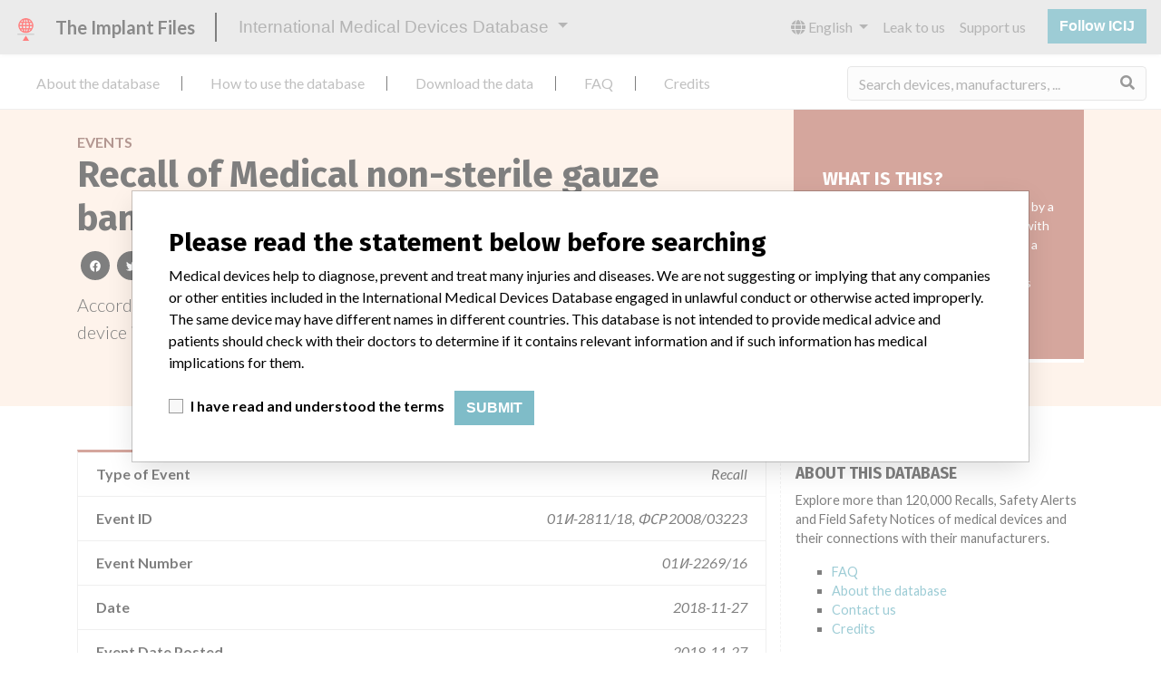

--- FILE ---
content_type: text/html; charset=utf-8
request_url: https://medicaldevices.icij.org/events/rus-medical-non-sterile-gauze-bandages-according-to-gost-1172-93-426614cf
body_size: 5867
content:
<!DOCTYPE html>
<html lang="en">
<head>
  <script async src="https://www.googletagmanager.com/gtag/js?id=G-891K1K9CQD"></script>
<script>
  window.dataLayer = window.dataLayer || [];
  function gtag(){dataLayer.push(arguments);}
  gtag('js', new Date());
  gtag('config', 'G-891K1K9CQD');
  gtag('config', 'UA-109005411-1');
</script>

  <meta property="fb:pages" content="99609391511" />
  <meta http-equiv="X-UA-Compatible" content="IE=edge">
  <meta name="viewport" content="width=device-width, initial-scale=1">
  <meta name="csrf-param" content="authenticity_token" />
<meta name="csrf-token" content="eh33jLof2sMmFyVv0TkEyWYCswl2ZmFkDg1WWgS9adiEbFhly8Lt84JyUROgi6z8leq6mkubpxHAD2LCCAr7Kw" />
  

  <title>International Medical Devices Database</title>
<meta name="description" content="Explore more than 120,000 Recalls, Safety Alerts and Field Safety Notices of medical devices and their connections with their manufacturers.">
<meta name="twitter:card" content="summary">
<meta name="twitter:site" content="ICIJ">
<meta name="twitter:image" content="https://medicaldevices.icij.org/packs/static/images/CC_RecallDatabase.TShare-0e1be58dc0c40ce41bd5.jpg">
<meta property="og:type" content="article">
<meta property="og:url" content="https://medicaldevices.icij.org/events/rus-medical-non-sterile-gauze-bandages-according-to-gost-1172-93-426614cf">
<meta property="og:image" content="https://medicaldevices.icij.org/packs/static/images/CC_RecallDatabase.TShare-0e1be58dc0c40ce41bd5.jpg">
<meta property="og:title" content="Search for safety issues in the International Medical Devices Database">
<meta property="og:description" content="Get more information from the only global devices database.">

  <link rel="apple-touch-icon" sizes="57x57" href="/apple-touch-icon-57x57.png">
  <link rel="apple-touch-icon" sizes="60x60" href="/apple-touch-icon-60x60.png">
  <link rel="apple-touch-icon" sizes="72x72" href="/apple-touch-icon-72x72.png">
  <link rel="apple-touch-icon" sizes="76x76" href="/apple-touch-icon-76x76.png">
  <link rel="apple-touch-icon" sizes="114x114" href="/apple-touch-icon-114x114.png">
  <link rel="apple-touch-icon" sizes="120x120" href="/apple-touch-icon-120x120.png">
  <link rel="apple-touch-icon" sizes="144x144" href="/apple-touch-icon-144x144.png">
  <link rel="apple-touch-icon" sizes="152x152" href="/apple-touch-icon-152x152.png">
  <link rel="apple-touch-icon" sizes="180x180" href="/apple-touch-icon-180x180.png">
  <link rel="icon" type="image/png" href="/favicon-32x32.png" sizes="32x32">
  <link rel="icon" type="image/png" href="/android-chrome-192x192.png" sizes="192x192">
  <link rel="icon" type="image/png" href="/favicon-16x16.png" sizes="16x16">
  <link rel="manifest" href="/packs/manifest.json">
  <link rel="mask-icon" href="/safari-pinned-tab.svg" color="#3b98ab">
  <meta name="msapplication-TileColor" content="#3b98ab">
  <meta name="msapplication-TileImage" content="/mstile-144x144.png">
  <meta name="theme-color" content="#3b98ab">

  <script src="/packs/js/runtime-8d259dea25c51ae88e35.js" defer="defer"></script>
<script src="/packs/js/961-ab70970282ac7c79e003.js" defer="defer"></script>
<script src="/packs/js/application-19b92b5f79f184634a0f.js" defer="defer"></script>
  <link rel="stylesheet" href="/packs/css/application-decbed34.css" media="screen" />
</head>
<body>
  <div class="app" id="app">
    <main-header></main-header>
    <disclaimer-modal></disclaimer-modal>
    <nav class="navbar navbar-expand navbar-light main-nav header-gap border-bottom">
  <div class="collapse navbar-collapse">
    <ul class="navbar-nav mr-auto">
      <li class="main-nav__item nav-item mr-2">
        <a class="nav-link" href="/p/about">About the database</a>
      </li>
      <li class="main-nav__item nav-item mr-2">
        <a class="nav-link" href="/p/the-database">How to use the database</a>
      </li>
      <li class="main-nav__item nav-item mr-2">
        <a class="nav-link" href="/p/download">Download the data</a>
      </li>
      <li class="main-nav__item nav-item mr-2">
        <a class="nav-link" href="/p/faq">FAQ</a>
      </li>
      <li class="main-nav__item nav-item mr-2">
        <a class="nav-link" href="/p/credits">Credits</a>
      </li>
    </ul>
    <search-form initial-value=""></search-form>
  </div>
</nav>

    <div class="event pb-4">
  <div class="event__heading mb-5 py-4">
    <div class="container">
      <div class="row">
        <div class="col mw-sidebar">
          <div class="event__heading__breadcrumbs text-uppercase font-weight-bold">
            <a href="/events">Events</a>
          </div>
          <h1 class="event__heading__title">
            Recall of Medical non-sterile gauze bandages according to GOST 1172-93
          </h1>
          <sharing-options :values="{&quot;twitter_title&quot;:&quot;Look at the recall I just found in the International Medical Devices Database #ImplantFiles&quot;,&quot;twitter_media&quot;:null,&quot;facebook_title&quot;:&quot;Search for safety issues in the International Medical Devices Database&quot;,&quot;facebook_description&quot;:&quot;Get more information from the only global devices database.&quot;,&quot;facebook_media&quot;:null,&quot;email_title&quot;:&quot;Have you seen the safety information in ICIJ&#39;s International Medical Devices Database&quot;,&quot;email_description&quot;:&quot;ICIJ&#39;s publicly searchable database, published as part of the Implant Files, increases transparency around the medical devices industry.&quot;,&quot;title&quot;:&quot;International Medical Devices Database&quot;,&quot;description&quot;:&quot;Explore more than 120,000 Recalls, Safety Alerts and Field Safety Notices of medical devices and their connections with their manufacturers.&quot;,&quot;media&quot;:&quot;imddb-transparent.jpg&quot;}" direction="row" no-embed class="justify-content-start mb-2"></sharing-options>
          <p class="lead">
            According to <strong>Federal Service for Surveillance in Healthcare</strong>, this recall involved a device in <a href="/search?f%5Bcountry%5D=RUS&m=event">
  Russian Federation
</a>
 that was produced by <a href="/manufacturers/federal-service-for-surveillance-in-healthcare-llc-pkf-veramed">LLC PKF VeraMed</a>.
          </p>
        </div>
        <div class="col">
            <div class="event__heading__wtf my-4 small">
              <h3 class="text-uppercase font-weight-bold h5">
                What is this?
              </h3>
                <p>
                  A correction or removal action taken by a manufacturer to address a problem with a medical device. Recalls occur when a medical device is defective, when it could be a risk to health, or when it is both defective and a risk to health.
                </p>
              Learn more about the data <a href="/p/faq">here</a>
            </div>
        </div>
      </div>
    </div>
  </div>
  <div class="container">
    <div class="row">
      <div class="col mw-sidebar">
        <div class="card event__card ">
  <ul class="list-group list-group-flush">
        <li class="list-group-item">
          <span class="font-weight-bold">
            Type of Event
          </span>
          <div class="float-right font-italic mw-100 d-block">
            Recall
          </div>
        </li>
        <li class="list-group-item">
          <span class="font-weight-bold">
            Event ID
          </span>
          <div class="float-right font-italic mw-100 d-block">
            01И-2811/18, ФСР 2008/03223
          </div>
        </li>
        <li class="list-group-item">
          <span class="font-weight-bold">
            Event Number
          </span>
          <div class="float-right font-italic mw-100 d-block">
            01И-2269/16
          </div>
        </li>
        <li class="list-group-item">
          <span class="font-weight-bold">
            Date
          </span>
          <div class="float-right font-italic mw-100 d-block">
            2018-11-27
          </div>
        </li>
        <li class="list-group-item">
          <span class="font-weight-bold">
            Event Date Posted
          </span>
          <div class="float-right font-italic mw-100 d-block">
            2018-11-27
          </div>
        </li>
        <li class="list-group-item">
          <span class="font-weight-bold">
            Event Country
          </span>
          <div class="float-right font-italic mw-100 d-block">
            <a href="/search?f%5Bcountry%5D=RUS&m=event">
  Russian Federation
</a>

          </div>
        </li>
        <li class="list-group-item">
          <span class="font-weight-bold">
            Event Source
          </span>
          <div class="float-right font-italic mw-100 d-block">
            <abbr title="Federal Service for Surveillance in Healthcare" v-b-tooltip>
  FSSH
</abbr>

          </div>
        </li>
        <li class="list-group-item">
          <span class="font-weight-bold">
            Event Source URL
          </span>
          <div class="float-right font-italic mw-100 d-block">
            <a href="http://www.roszdravnadzor.ru/services/unreg" target="_blank">
  http://www.roszdravnadzor.ru/services/unreg
</a>

          </div>
        </li>
        <li class="list-group-item">
          <span class="font-weight-bold">
            Notes / Alerts
          </span>
          <div class="float-right font-italic mw-100 d-block">
            <div>Russian data is current through January 2019. All of the data comes from the Federal Service for Surveillance in Healthcare, except for the categories Manufacturer Parent Company and Product Classification.
<br />The Parent Company and the Product Classification were added by ICIJ. 
<br />The parent company information is based on 2017 public records. The device classification information comes from FDA’s Product Classification by Review Panel, based on matches of recall data from the U.S. and Russia.</div>
          </div>
        </li>
        <li class="list-group-item">
          <span class="font-weight-bold">
            Extra notes in the data
          </span>
          <div class="float-right font-italic mw-100 d-block">
            <div>Manufacturer Recall</div>
          </div>
        </li>
  </ul>
</div>

        <div class="position-relative my-5">
          <h2 class="ticked-title">
            <span class="translation_missing" title="translation missing: en.events.show.device">Device</span>
          </h2>
          <div class="event__device mt-4 small">
            <div class="card device__card ">
    <div class="card-header">
      <h5 class="m-0">
        <a href="/devices/rus-medical-non-sterile-gauze-bandages-according-to-gost-1172-93">Medical non-sterile gauze bandages according to GOST 1172-93</a>
      </h5>
    </div>
  <ul class="list-group list-group-flush">
        <li class="list-group-item  mw-100">
          <span class="font-weight-bold">
            Model / Serial
          </span>
          <div class="float-right font-italic mw-100 d-block">
            <span class="text-truncate d-inline-block mw-100" title="" v-b-tooltip>
  
</span>

          </div>
        </li>
      <li class="list-group-item">
        <span class="font-weight-bold">
          Manufacturer
        </span>
        <div class="float-right font-italic mw-100 d-block">
          <a href="/manufacturers/federal-service-for-surveillance-in-healthcare-llc-pkf-veramed">LLC PKF VeraMed</a>
        </div>
      </li>
  </ul>
</div>

          </div>
        </div>
        <div class="position-relative">
          <h2 class="ticked-title">
            <span class="translation_missing" title="translation missing: en.events.show.manufacturer">Manufacturer</span>
          </h2>
          <div class="event__manufacturer small mt-4">
            <div class="card manufacturer__card ">
    <div class="card-header">
      <h5 class="m-0">
        <a href="/manufacturers/federal-service-for-surveillance-in-healthcare-llc-pkf-veramed">LLC PKF VeraMed</a>
      </h5>
    </div>
  <ul class="list-group list-group-flush">
        <li class="list-group-item">
          <span class="font-weight-bold">
            Source
          </span>
          <div class="float-right font-italic mw-100 d-block">
            <abbr title="Federal Service for Surveillance in Healthcare" v-b-tooltip>
  FSSH
</abbr>

          </div>
        </li>
  </ul>
</div>

          </div>
        </div>
      </div>
      <aside class="sidebar col ">
  <section class="sidebar__section">
    <h3 class="sidebar__section__heading">
      About this database
    </h3>
    <p>
      Explore more than 120,000 Recalls, Safety Alerts and Field Safety Notices of medical devices and their connections with their manufacturers.
    </p>
    <ul>
      <li>
        <a href="/p/faq">FAQ</a>
      </li>
      <li>
        <a href="/p/about">About the database</a>
      </li>
      <li>
        <a href="/p/contact-us">Contact us</a>
      </li>
      <li>
        <a href="/p/credits">Credits</a>
      </li>
    </ul>
  </section>

  <section class="sidebar__section mb-3">
    <h3 class="sidebar__section__heading">
      Stories in your inbox
    </h3>
    <sign-up-form no-label horizontal></sign-up-form>
  </section>

  <section class="sidebar__section mb-3">
    <a class="callout-button text-center d-block p-4" href="/p/callout">
  <i class="callout-button__icon far fa-comments fa-4x"></i>
  <p class="callout-button__description mt-4">
    Do you work in the medical industry? Or have experience with a medical device? Our reporting is not done yet. We want to hear from you.
  </p>
  <span class="callout-button__cta d-inline-block btn btn-outline-light rounded-pill">
    Tell us your story!
  </span>
</a>
  </section>

  <section class="sidebar__section">
    <h3 class="sidebar__section__heading">
      Disclaimer
    </h3>
    <p>
      Medical devices help to diagnose, prevent and treat many injuries and diseases. We are not suggesting or implying that any companies or other entities included in the International Medical Devices Database engaged in unlawful conduct or otherwise acted improperly.  The same device may have different names in different countries. This database is not intended to provide medical advice and patients should check with their doctors to determine if it contains relevant information and if such information has medical implications for them.
    </p>
  </section>

    <section class="sidebar__section">
      <h3 class="sidebar__section__heading">
        Download the data
      </h3>
      <p>
        The International Medical Devices Database is licensed under the <a href="http://opendatacommons.org/licenses/odbl/1.0/" target="_blank">Open Database License</a> and its contents under <a href="http://creativecommons.org/licenses/by-sa/3.0/" target="_blank">Creative Commons Attribution-ShareAlike</a> license. Always cite the <a href="https://icij.org" target="_blank">International Consortium of Investigative Journalists</a> when using this data. You can download a raw copy of the database here.
      </p>
      <a class="btn btn-block btn-outline-primary text-primary" href="/download/icij-imddb-20251103.zip">
        <i class="fa fa-download mr-2"></i>
        Download all (zipped)
</a>    </section>
</aside>

    </div>
  </div>
</div>

    
    <generic-footer version="2.3.2">
      <template slot="left">
          <lang-picker>
    <div class="input-group d-inline-flex w-auto">
      <div class="input-group-prepend">
        <label class="input-group-text" for="input-lang-picker">
          <i class="fas fa-globe"></i>
          <span class="sr-only">Language</span>
        </label>
      </div>
      <select name="lang" id="input-lang-picker" class="custom-select w-auto"><option selected="selected" value="https://medicaldevices.icij.org/events/rus-medical-non-sterile-gauze-bandages-according-to-gost-1172-93-426614cf">English</option>
<option value="https://fr.medicaldevices.icij.org/events/rus-medical-non-sterile-gauze-bandages-according-to-gost-1172-93-426614cf">Français</option>
<option value="https://es.medicaldevices.icij.org/events/rus-medical-non-sterile-gauze-bandages-according-to-gost-1172-93-426614cf">Español</option>
<option value="https://ko.medicaldevices.icij.org/events/rus-medical-non-sterile-gauze-bandages-according-to-gost-1172-93-426614cf">한국어</option></select>
    </div>
  </lang-picker>

      </template>
    </generic-footer>
  </div>
</body>
</html>
